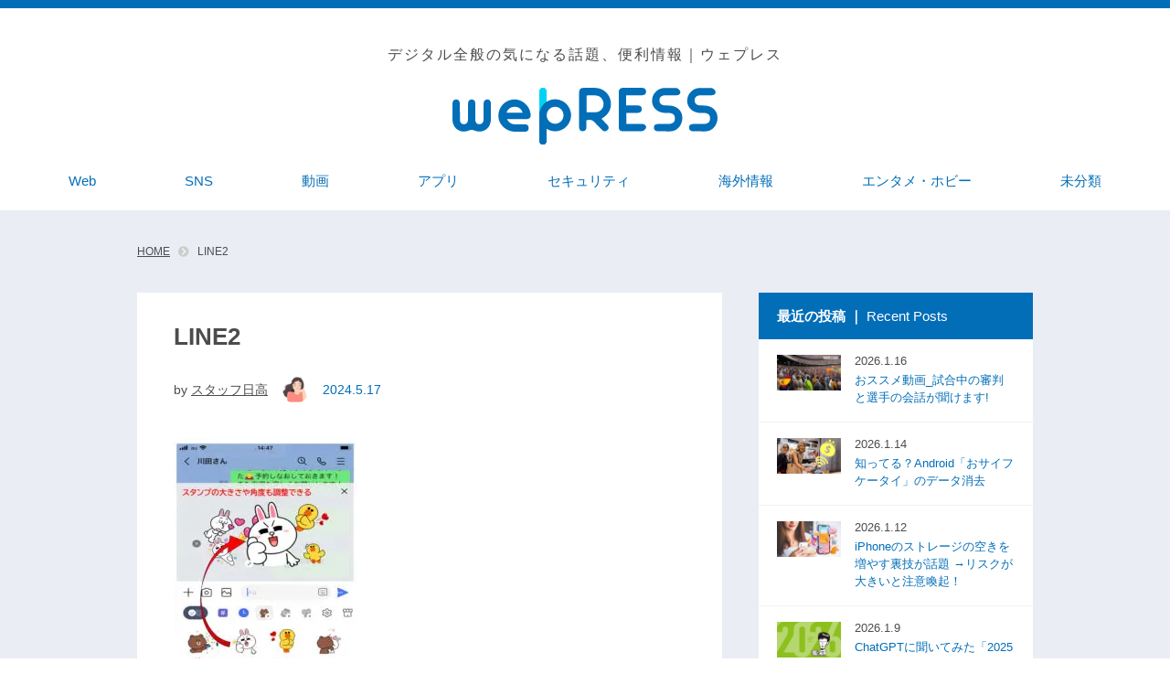

--- FILE ---
content_type: text/html; charset=UTF-8
request_url: https://wepress.web-magazine.jp/2024/05/17/20240517/line2/
body_size: 15683
content:
<!doctype html>
<html dir="ltr" lang="ja" prefix="og: https://ogp.me/ns#">
<head>
<script type="text/javascript">
    (function(c,l,a,r,i,t,y){
        c[a]=c[a]||function(){(c[a].q=c[a].q||[]).push(arguments)};
        t=l.createElement(r);t.async=1;t.src="https://www.clarity.ms/tag/"+i;
        y=l.getElementsByTagName(r)[0];y.parentNode.insertBefore(t,y);
    })(window, document, "clarity", "script", "fuy02q5yri");
</script>
	<meta name="msvalidate.01" content="39175C213693EBC2BDCAD4CCCBC8E734" />

<!-- Global site tag (gtag.js) - Google Analytics -->
<script async src="https://www.googletagmanager.com/gtag/js?id=G-4N8679XQ06"></script>
<script>
  window.dataLayer = window.dataLayer || [];
  function gtag(){dataLayer.push(arguments);}
  gtag('js', new Date());

  gtag('config', 'G-4N8679XQ06');
</script>
<meta name="google-site-verification" content="BXN5KcO9MPsA8iWxthDDgAWb-nH-UYe3g1748g5LtIA" />
<link rel="shortcut icon" href="https://wepress.web-magazine.jp/wp-content/themes/langare-child/apple-touch-icon_A.png" type="image/x-icon">
<link rel="apple-touch-icon" href="https://wepress.web-magazine.jp/wp-content/themes/langare-child/apple-touch-icon_A.png" sizes="180x180">
<link rel="icon" type="image/png" href="https://wepress.web-magazine.jp/wp-content/themes/langare-child/apple-touch-icon_A.png" sizes="192x192">
<link rel="stylesheet" href="https://use.fontawesome.com/releases/v5.15.2/css/all.css" integrity="sha384-vSIIfh2YWi9wW0r9iZe7RJPrKwp6bG+s9QZMoITbCckVJqGCCRhc+ccxNcdpHuYu" crossorigin="anonymous">

<!-- OGP -->
<head prefix="og: http://ogp.me/ns# article: http://ogp.me/ns/article# fb: http://ogp.me/ns/fb#">
<meta property="og:url" content="https://wepress.web-magazine.jp/2024/05/17/20240517/line2/" />
<meta property="og:type" content="artcle" />
<meta property="og:title" content="LINE2" />
<meta property="og:description" content="" />
<meta property="og:site_name" content="wepRESS" />
<meta property="og:image" content="" />

<meta property="fb:app_id" content="App-ID（15文字の半角数字）" />
<meta name="twitter:card" content="summary_large_image" />

	<meta charset="UTF-8">
	<meta http-equiv="X-UA-Compatible" content="IE=edge">
	<meta name="viewport" content="width=device-width, initial-scale=1">
	<link rel="profile" href="https://gmpg.org/xfn/11">
	<link rel="stylesheet" href="https://wepress.web-magazine.jp/wp-content/themes/langare-child/assets/css/style.min.css">
	<link rel="stylesheet" href="https://wepress.web-magazine.jp/wp-content/themes/langare-child/assets/css/add.css?20241125">
	<link rel="shortcut icon" href="https://wepress.web-magazine.jp/wp-content/themes/langare-child/assets/img/common/favicon.ico">

<!-- PWA -->
	<link rel="manifest" href="/manifest.json">
<script>
document.addEventListener('DOMContentLoaded', function() {
　if ('serviceWorker' in navigator) {
　　window.addEventListener('load', function() {
　　　navigator.serviceWorker.register('/service-worker.js').then(function(registration) {
　　　　　console.log('ServiceWorker registration successful with scope: ', registration.scope);
　　　}, function(err) {
　　　　　console.log('ServiceWorker registration failed: ', err);
　　　});
　　});
　}
}, false);
</script>
<!-- pwa-iOS対策 -->
<meta name="apple-mobile-web-app-title" content="wepRESS">
<meta name="apple-mobile-web-app-capable" content="yes">
<meta name="apple-mobile-web-app-status-bar-style" content="#036eb8">
<link rel="apple-touch-icon-precomposed" href="/pwa-512.png" sizes="512x512">


	<!-- Manifest added by SuperPWA - Progressive Web Apps Plugin For WordPress -->
<link rel="manifest" href="/superpwa-manifest.json">
<meta name="theme-color" content="#036eb8">
<meta name="mobile-web-app-capable" content="yes">
<meta name="apple-touch-fullscreen" content="yes">
<meta name="apple-mobile-web-app-title" content="wepRESS(ウェプレス)">
<meta name="application-name" content="wepRESS(ウェプレス)">
<meta name="apple-mobile-web-app-capable" content="yes">
<meta name="apple-mobile-web-app-status-bar-style" content="default">
<link rel="apple-touch-icon"  href="https://wepress.web-magazine.jp/wp-content/uploads/2021/04/pwa-192.png">
<link rel="apple-touch-icon" sizes="192x192" href="https://wepress.web-magazine.jp/wp-content/uploads/2021/04/pwa-192.png">
<!-- / SuperPWA.com -->
<title>LINE2 | wepRESS(ウェプレス)</title>
	<style>img:is([sizes="auto" i], [sizes^="auto," i]) { contain-intrinsic-size: 3000px 1500px }</style>
	
		<!-- All in One SEO 4.7.5.1 - aioseo.com -->
		<meta name="robots" content="max-image-preview:large" />
		<link rel="canonical" href="https://wepress.web-magazine.jp/2024/05/17/20240517/line2/" />
		<meta name="generator" content="All in One SEO (AIOSEO) 4.7.5.1" />
		<meta property="og:locale" content="ja_JP" />
		<meta property="og:site_name" content="wepRESS(ウェプレス) | 中小企業のWeb担当者をサポートするWebマガジン" />
		<meta property="og:type" content="article" />
		<meta property="og:title" content="LINE2 | wepRESS(ウェプレス)" />
		<meta property="og:url" content="https://wepress.web-magazine.jp/2024/05/17/20240517/line2/" />
		<meta property="article:published_time" content="2024-05-17T06:59:44+00:00" />
		<meta property="article:modified_time" content="2024-05-17T06:59:44+00:00" />
		<meta name="twitter:card" content="summary" />
		<meta name="twitter:title" content="LINE2 | wepRESS(ウェプレス)" />
		<meta name="google" content="nositelinkssearchbox" />
		<script type="application/ld+json" class="aioseo-schema">
			{"@context":"https:\/\/schema.org","@graph":[{"@type":"BreadcrumbList","@id":"https:\/\/wepress.web-magazine.jp\/2024\/05\/17\/20240517\/line2\/#breadcrumblist","itemListElement":[{"@type":"ListItem","@id":"https:\/\/wepress.web-magazine.jp\/#listItem","position":1,"name":"\u5bb6","item":"https:\/\/wepress.web-magazine.jp\/","nextItem":"https:\/\/wepress.web-magazine.jp\/2024\/05\/17\/20240517\/line2\/#listItem"},{"@type":"ListItem","@id":"https:\/\/wepress.web-magazine.jp\/2024\/05\/17\/20240517\/line2\/#listItem","position":2,"name":"LINE2","previousItem":"https:\/\/wepress.web-magazine.jp\/#listItem"}]},{"@type":"ItemPage","@id":"https:\/\/wepress.web-magazine.jp\/2024\/05\/17\/20240517\/line2\/#itempage","url":"https:\/\/wepress.web-magazine.jp\/2024\/05\/17\/20240517\/line2\/","name":"LINE2 | wepRESS(\u30a6\u30a7\u30d7\u30ec\u30b9)","inLanguage":"ja","isPartOf":{"@id":"https:\/\/wepress.web-magazine.jp\/#website"},"breadcrumb":{"@id":"https:\/\/wepress.web-magazine.jp\/2024\/05\/17\/20240517\/line2\/#breadcrumblist"},"author":{"@id":"https:\/\/wepress.web-magazine.jp\/author\/hidaka\/#author"},"creator":{"@id":"https:\/\/wepress.web-magazine.jp\/author\/hidaka\/#author"},"datePublished":"2024-05-17T15:59:44+09:00","dateModified":"2024-05-17T15:59:44+09:00"},{"@type":"Organization","@id":"https:\/\/wepress.web-magazine.jp\/#organization","name":"\u682a\u5f0f\u4f1a\u793e\u30e9\u30f3\u30c9\u30ac\u30ec\u30fc\u30b8","description":"\u4e2d\u5c0f\u4f01\u696d\u306eWeb\u62c5\u5f53\u8005\u3092\u30b5\u30dd\u30fc\u30c8\u3059\u308bWeb\u30de\u30ac\u30b8\u30f3","url":"https:\/\/wepress.web-magazine.jp\/","logo":{"@type":"ImageObject","url":"https:\/\/wepress.web-magazine.jp\/wp-content\/uploads\/2020\/11\/logo001.png","@id":"https:\/\/wepress.web-magazine.jp\/2024\/05\/17\/20240517\/line2\/#organizationLogo","width":638,"height":142},"image":{"@id":"https:\/\/wepress.web-magazine.jp\/2024\/05\/17\/20240517\/line2\/#organizationLogo"}},{"@type":"Person","@id":"https:\/\/wepress.web-magazine.jp\/author\/hidaka\/#author","url":"https:\/\/wepress.web-magazine.jp\/author\/hidaka\/","name":"\u30b9\u30bf\u30c3\u30d5\u65e5\u9ad8","image":{"@type":"ImageObject","@id":"https:\/\/wepress.web-magazine.jp\/2024\/05\/17\/20240517\/line2\/#authorImage","url":"https:\/\/wepress.web-magazine.jp\/wp-content\/uploads\/2023\/09\/hidaka-96x96.png","width":96,"height":96,"caption":"\u30b9\u30bf\u30c3\u30d5\u65e5\u9ad8"}},{"@type":"WebSite","@id":"https:\/\/wepress.web-magazine.jp\/#website","url":"https:\/\/wepress.web-magazine.jp\/","name":"wepRESS(\u30a6\u30a7\u30d7\u30ec\u30b9)","description":"\u4e2d\u5c0f\u4f01\u696d\u306eWeb\u62c5\u5f53\u8005\u3092\u30b5\u30dd\u30fc\u30c8\u3059\u308bWeb\u30de\u30ac\u30b8\u30f3","inLanguage":"ja","publisher":{"@id":"https:\/\/wepress.web-magazine.jp\/#organization"}}]}
		</script>
		<!-- All in One SEO -->

<link rel="alternate" type="application/rss+xml" title="wepRESS(ウェプレス) &raquo; フィード" href="https://wepress.web-magazine.jp/feed/" />
<link rel="alternate" type="application/rss+xml" title="wepRESS(ウェプレス) &raquo; コメントフィード" href="https://wepress.web-magazine.jp/comments/feed/" />
<script type="text/javascript">
/* <![CDATA[ */
window._wpemojiSettings = {"baseUrl":"https:\/\/s.w.org\/images\/core\/emoji\/15.0.3\/72x72\/","ext":".png","svgUrl":"https:\/\/s.w.org\/images\/core\/emoji\/15.0.3\/svg\/","svgExt":".svg","source":{"concatemoji":"https:\/\/wepress.web-magazine.jp\/wp-includes\/js\/wp-emoji-release.min.js?ver=6.7.4"}};
/*! This file is auto-generated */
!function(i,n){var o,s,e;function c(e){try{var t={supportTests:e,timestamp:(new Date).valueOf()};sessionStorage.setItem(o,JSON.stringify(t))}catch(e){}}function p(e,t,n){e.clearRect(0,0,e.canvas.width,e.canvas.height),e.fillText(t,0,0);var t=new Uint32Array(e.getImageData(0,0,e.canvas.width,e.canvas.height).data),r=(e.clearRect(0,0,e.canvas.width,e.canvas.height),e.fillText(n,0,0),new Uint32Array(e.getImageData(0,0,e.canvas.width,e.canvas.height).data));return t.every(function(e,t){return e===r[t]})}function u(e,t,n){switch(t){case"flag":return n(e,"\ud83c\udff3\ufe0f\u200d\u26a7\ufe0f","\ud83c\udff3\ufe0f\u200b\u26a7\ufe0f")?!1:!n(e,"\ud83c\uddfa\ud83c\uddf3","\ud83c\uddfa\u200b\ud83c\uddf3")&&!n(e,"\ud83c\udff4\udb40\udc67\udb40\udc62\udb40\udc65\udb40\udc6e\udb40\udc67\udb40\udc7f","\ud83c\udff4\u200b\udb40\udc67\u200b\udb40\udc62\u200b\udb40\udc65\u200b\udb40\udc6e\u200b\udb40\udc67\u200b\udb40\udc7f");case"emoji":return!n(e,"\ud83d\udc26\u200d\u2b1b","\ud83d\udc26\u200b\u2b1b")}return!1}function f(e,t,n){var r="undefined"!=typeof WorkerGlobalScope&&self instanceof WorkerGlobalScope?new OffscreenCanvas(300,150):i.createElement("canvas"),a=r.getContext("2d",{willReadFrequently:!0}),o=(a.textBaseline="top",a.font="600 32px Arial",{});return e.forEach(function(e){o[e]=t(a,e,n)}),o}function t(e){var t=i.createElement("script");t.src=e,t.defer=!0,i.head.appendChild(t)}"undefined"!=typeof Promise&&(o="wpEmojiSettingsSupports",s=["flag","emoji"],n.supports={everything:!0,everythingExceptFlag:!0},e=new Promise(function(e){i.addEventListener("DOMContentLoaded",e,{once:!0})}),new Promise(function(t){var n=function(){try{var e=JSON.parse(sessionStorage.getItem(o));if("object"==typeof e&&"number"==typeof e.timestamp&&(new Date).valueOf()<e.timestamp+604800&&"object"==typeof e.supportTests)return e.supportTests}catch(e){}return null}();if(!n){if("undefined"!=typeof Worker&&"undefined"!=typeof OffscreenCanvas&&"undefined"!=typeof URL&&URL.createObjectURL&&"undefined"!=typeof Blob)try{var e="postMessage("+f.toString()+"("+[JSON.stringify(s),u.toString(),p.toString()].join(",")+"));",r=new Blob([e],{type:"text/javascript"}),a=new Worker(URL.createObjectURL(r),{name:"wpTestEmojiSupports"});return void(a.onmessage=function(e){c(n=e.data),a.terminate(),t(n)})}catch(e){}c(n=f(s,u,p))}t(n)}).then(function(e){for(var t in e)n.supports[t]=e[t],n.supports.everything=n.supports.everything&&n.supports[t],"flag"!==t&&(n.supports.everythingExceptFlag=n.supports.everythingExceptFlag&&n.supports[t]);n.supports.everythingExceptFlag=n.supports.everythingExceptFlag&&!n.supports.flag,n.DOMReady=!1,n.readyCallback=function(){n.DOMReady=!0}}).then(function(){return e}).then(function(){var e;n.supports.everything||(n.readyCallback(),(e=n.source||{}).concatemoji?t(e.concatemoji):e.wpemoji&&e.twemoji&&(t(e.twemoji),t(e.wpemoji)))}))}((window,document),window._wpemojiSettings);
/* ]]> */
</script>
<style id='wp-emoji-styles-inline-css' type='text/css'>

	img.wp-smiley, img.emoji {
		display: inline !important;
		border: none !important;
		box-shadow: none !important;
		height: 1em !important;
		width: 1em !important;
		margin: 0 0.07em !important;
		vertical-align: -0.1em !important;
		background: none !important;
		padding: 0 !important;
	}
</style>
<link rel='stylesheet' id='wp-block-library-css' href='https://wepress.web-magazine.jp/wp-includes/css/dist/block-library/style.min.css?ver=6.7.4' type='text/css' media='all' />
<style id='classic-theme-styles-inline-css' type='text/css'>
/*! This file is auto-generated */
.wp-block-button__link{color:#fff;background-color:#32373c;border-radius:9999px;box-shadow:none;text-decoration:none;padding:calc(.667em + 2px) calc(1.333em + 2px);font-size:1.125em}.wp-block-file__button{background:#32373c;color:#fff;text-decoration:none}
</style>
<style id='global-styles-inline-css' type='text/css'>
:root{--wp--preset--aspect-ratio--square: 1;--wp--preset--aspect-ratio--4-3: 4/3;--wp--preset--aspect-ratio--3-4: 3/4;--wp--preset--aspect-ratio--3-2: 3/2;--wp--preset--aspect-ratio--2-3: 2/3;--wp--preset--aspect-ratio--16-9: 16/9;--wp--preset--aspect-ratio--9-16: 9/16;--wp--preset--color--black: #000000;--wp--preset--color--cyan-bluish-gray: #abb8c3;--wp--preset--color--white: #ffffff;--wp--preset--color--pale-pink: #f78da7;--wp--preset--color--vivid-red: #cf2e2e;--wp--preset--color--luminous-vivid-orange: #ff6900;--wp--preset--color--luminous-vivid-amber: #fcb900;--wp--preset--color--light-green-cyan: #7bdcb5;--wp--preset--color--vivid-green-cyan: #00d084;--wp--preset--color--pale-cyan-blue: #8ed1fc;--wp--preset--color--vivid-cyan-blue: #0693e3;--wp--preset--color--vivid-purple: #9b51e0;--wp--preset--gradient--vivid-cyan-blue-to-vivid-purple: linear-gradient(135deg,rgba(6,147,227,1) 0%,rgb(155,81,224) 100%);--wp--preset--gradient--light-green-cyan-to-vivid-green-cyan: linear-gradient(135deg,rgb(122,220,180) 0%,rgb(0,208,130) 100%);--wp--preset--gradient--luminous-vivid-amber-to-luminous-vivid-orange: linear-gradient(135deg,rgba(252,185,0,1) 0%,rgba(255,105,0,1) 100%);--wp--preset--gradient--luminous-vivid-orange-to-vivid-red: linear-gradient(135deg,rgba(255,105,0,1) 0%,rgb(207,46,46) 100%);--wp--preset--gradient--very-light-gray-to-cyan-bluish-gray: linear-gradient(135deg,rgb(238,238,238) 0%,rgb(169,184,195) 100%);--wp--preset--gradient--cool-to-warm-spectrum: linear-gradient(135deg,rgb(74,234,220) 0%,rgb(151,120,209) 20%,rgb(207,42,186) 40%,rgb(238,44,130) 60%,rgb(251,105,98) 80%,rgb(254,248,76) 100%);--wp--preset--gradient--blush-light-purple: linear-gradient(135deg,rgb(255,206,236) 0%,rgb(152,150,240) 100%);--wp--preset--gradient--blush-bordeaux: linear-gradient(135deg,rgb(254,205,165) 0%,rgb(254,45,45) 50%,rgb(107,0,62) 100%);--wp--preset--gradient--luminous-dusk: linear-gradient(135deg,rgb(255,203,112) 0%,rgb(199,81,192) 50%,rgb(65,88,208) 100%);--wp--preset--gradient--pale-ocean: linear-gradient(135deg,rgb(255,245,203) 0%,rgb(182,227,212) 50%,rgb(51,167,181) 100%);--wp--preset--gradient--electric-grass: linear-gradient(135deg,rgb(202,248,128) 0%,rgb(113,206,126) 100%);--wp--preset--gradient--midnight: linear-gradient(135deg,rgb(2,3,129) 0%,rgb(40,116,252) 100%);--wp--preset--font-size--small: 13px;--wp--preset--font-size--medium: 20px;--wp--preset--font-size--large: 36px;--wp--preset--font-size--x-large: 42px;--wp--preset--spacing--20: 0.44rem;--wp--preset--spacing--30: 0.67rem;--wp--preset--spacing--40: 1rem;--wp--preset--spacing--50: 1.5rem;--wp--preset--spacing--60: 2.25rem;--wp--preset--spacing--70: 3.38rem;--wp--preset--spacing--80: 5.06rem;--wp--preset--shadow--natural: 6px 6px 9px rgba(0, 0, 0, 0.2);--wp--preset--shadow--deep: 12px 12px 50px rgba(0, 0, 0, 0.4);--wp--preset--shadow--sharp: 6px 6px 0px rgba(0, 0, 0, 0.2);--wp--preset--shadow--outlined: 6px 6px 0px -3px rgba(255, 255, 255, 1), 6px 6px rgba(0, 0, 0, 1);--wp--preset--shadow--crisp: 6px 6px 0px rgba(0, 0, 0, 1);}:where(.is-layout-flex){gap: 0.5em;}:where(.is-layout-grid){gap: 0.5em;}body .is-layout-flex{display: flex;}.is-layout-flex{flex-wrap: wrap;align-items: center;}.is-layout-flex > :is(*, div){margin: 0;}body .is-layout-grid{display: grid;}.is-layout-grid > :is(*, div){margin: 0;}:where(.wp-block-columns.is-layout-flex){gap: 2em;}:where(.wp-block-columns.is-layout-grid){gap: 2em;}:where(.wp-block-post-template.is-layout-flex){gap: 1.25em;}:where(.wp-block-post-template.is-layout-grid){gap: 1.25em;}.has-black-color{color: var(--wp--preset--color--black) !important;}.has-cyan-bluish-gray-color{color: var(--wp--preset--color--cyan-bluish-gray) !important;}.has-white-color{color: var(--wp--preset--color--white) !important;}.has-pale-pink-color{color: var(--wp--preset--color--pale-pink) !important;}.has-vivid-red-color{color: var(--wp--preset--color--vivid-red) !important;}.has-luminous-vivid-orange-color{color: var(--wp--preset--color--luminous-vivid-orange) !important;}.has-luminous-vivid-amber-color{color: var(--wp--preset--color--luminous-vivid-amber) !important;}.has-light-green-cyan-color{color: var(--wp--preset--color--light-green-cyan) !important;}.has-vivid-green-cyan-color{color: var(--wp--preset--color--vivid-green-cyan) !important;}.has-pale-cyan-blue-color{color: var(--wp--preset--color--pale-cyan-blue) !important;}.has-vivid-cyan-blue-color{color: var(--wp--preset--color--vivid-cyan-blue) !important;}.has-vivid-purple-color{color: var(--wp--preset--color--vivid-purple) !important;}.has-black-background-color{background-color: var(--wp--preset--color--black) !important;}.has-cyan-bluish-gray-background-color{background-color: var(--wp--preset--color--cyan-bluish-gray) !important;}.has-white-background-color{background-color: var(--wp--preset--color--white) !important;}.has-pale-pink-background-color{background-color: var(--wp--preset--color--pale-pink) !important;}.has-vivid-red-background-color{background-color: var(--wp--preset--color--vivid-red) !important;}.has-luminous-vivid-orange-background-color{background-color: var(--wp--preset--color--luminous-vivid-orange) !important;}.has-luminous-vivid-amber-background-color{background-color: var(--wp--preset--color--luminous-vivid-amber) !important;}.has-light-green-cyan-background-color{background-color: var(--wp--preset--color--light-green-cyan) !important;}.has-vivid-green-cyan-background-color{background-color: var(--wp--preset--color--vivid-green-cyan) !important;}.has-pale-cyan-blue-background-color{background-color: var(--wp--preset--color--pale-cyan-blue) !important;}.has-vivid-cyan-blue-background-color{background-color: var(--wp--preset--color--vivid-cyan-blue) !important;}.has-vivid-purple-background-color{background-color: var(--wp--preset--color--vivid-purple) !important;}.has-black-border-color{border-color: var(--wp--preset--color--black) !important;}.has-cyan-bluish-gray-border-color{border-color: var(--wp--preset--color--cyan-bluish-gray) !important;}.has-white-border-color{border-color: var(--wp--preset--color--white) !important;}.has-pale-pink-border-color{border-color: var(--wp--preset--color--pale-pink) !important;}.has-vivid-red-border-color{border-color: var(--wp--preset--color--vivid-red) !important;}.has-luminous-vivid-orange-border-color{border-color: var(--wp--preset--color--luminous-vivid-orange) !important;}.has-luminous-vivid-amber-border-color{border-color: var(--wp--preset--color--luminous-vivid-amber) !important;}.has-light-green-cyan-border-color{border-color: var(--wp--preset--color--light-green-cyan) !important;}.has-vivid-green-cyan-border-color{border-color: var(--wp--preset--color--vivid-green-cyan) !important;}.has-pale-cyan-blue-border-color{border-color: var(--wp--preset--color--pale-cyan-blue) !important;}.has-vivid-cyan-blue-border-color{border-color: var(--wp--preset--color--vivid-cyan-blue) !important;}.has-vivid-purple-border-color{border-color: var(--wp--preset--color--vivid-purple) !important;}.has-vivid-cyan-blue-to-vivid-purple-gradient-background{background: var(--wp--preset--gradient--vivid-cyan-blue-to-vivid-purple) !important;}.has-light-green-cyan-to-vivid-green-cyan-gradient-background{background: var(--wp--preset--gradient--light-green-cyan-to-vivid-green-cyan) !important;}.has-luminous-vivid-amber-to-luminous-vivid-orange-gradient-background{background: var(--wp--preset--gradient--luminous-vivid-amber-to-luminous-vivid-orange) !important;}.has-luminous-vivid-orange-to-vivid-red-gradient-background{background: var(--wp--preset--gradient--luminous-vivid-orange-to-vivid-red) !important;}.has-very-light-gray-to-cyan-bluish-gray-gradient-background{background: var(--wp--preset--gradient--very-light-gray-to-cyan-bluish-gray) !important;}.has-cool-to-warm-spectrum-gradient-background{background: var(--wp--preset--gradient--cool-to-warm-spectrum) !important;}.has-blush-light-purple-gradient-background{background: var(--wp--preset--gradient--blush-light-purple) !important;}.has-blush-bordeaux-gradient-background{background: var(--wp--preset--gradient--blush-bordeaux) !important;}.has-luminous-dusk-gradient-background{background: var(--wp--preset--gradient--luminous-dusk) !important;}.has-pale-ocean-gradient-background{background: var(--wp--preset--gradient--pale-ocean) !important;}.has-electric-grass-gradient-background{background: var(--wp--preset--gradient--electric-grass) !important;}.has-midnight-gradient-background{background: var(--wp--preset--gradient--midnight) !important;}.has-small-font-size{font-size: var(--wp--preset--font-size--small) !important;}.has-medium-font-size{font-size: var(--wp--preset--font-size--medium) !important;}.has-large-font-size{font-size: var(--wp--preset--font-size--large) !important;}.has-x-large-font-size{font-size: var(--wp--preset--font-size--x-large) !important;}
:where(.wp-block-post-template.is-layout-flex){gap: 1.25em;}:where(.wp-block-post-template.is-layout-grid){gap: 1.25em;}
:where(.wp-block-columns.is-layout-flex){gap: 2em;}:where(.wp-block-columns.is-layout-grid){gap: 2em;}
:root :where(.wp-block-pullquote){font-size: 1.5em;line-height: 1.6;}
</style>
<link rel='stylesheet' id='langare-style-css' href='https://wepress.web-magazine.jp/wp-content/themes/langare-child/style.css?ver=6.7.4' type='text/css' media='all' />
<link rel="https://api.w.org/" href="https://wepress.web-magazine.jp/wp-json/" /><link rel="alternate" title="JSON" type="application/json" href="https://wepress.web-magazine.jp/wp-json/wp/v2/media/15943" /><link rel="EditURI" type="application/rsd+xml" title="RSD" href="https://wepress.web-magazine.jp/xmlrpc.php?rsd" />
<meta name="generator" content="WordPress 6.7.4" />
<link rel='shortlink' href='https://wepress.web-magazine.jp/?p=15943' />
<link rel="alternate" title="oEmbed (JSON)" type="application/json+oembed" href="https://wepress.web-magazine.jp/wp-json/oembed/1.0/embed?url=https%3A%2F%2Fwepress.web-magazine.jp%2F2024%2F05%2F17%2F20240517%2Fline2%2F" />
<link rel="alternate" title="oEmbed (XML)" type="text/xml+oembed" href="https://wepress.web-magazine.jp/wp-json/oembed/1.0/embed?url=https%3A%2F%2Fwepress.web-magazine.jp%2F2024%2F05%2F17%2F20240517%2Fline2%2F&#038;format=xml" />
      <meta name="onesignal" content="wordpress-plugin"/>
            <script>

      window.OneSignal = window.OneSignal || [];

      OneSignal.push( function() {
        OneSignal.SERVICE_WORKER_UPDATER_PATH = 'OneSignalSDKUpdaterWorker.js';
                      OneSignal.SERVICE_WORKER_PATH = 'OneSignalSDKWorker.js';
                      OneSignal.SERVICE_WORKER_PARAM = { scope: '/wp-content/plugins/onesignal-free-web-push-notifications/sdk_files/push/onesignal/' };
        OneSignal.setDefaultNotificationUrl("https://wepress.web-magazine.jp");
        var oneSignal_options = {};
        window._oneSignalInitOptions = oneSignal_options;

        oneSignal_options['wordpress'] = true;
oneSignal_options['appId'] = 'f7825c40-8133-4123-b57e-b78aad5437d3';
oneSignal_options['allowLocalhostAsSecureOrigin'] = true;
oneSignal_options['welcomeNotification'] = { };
oneSignal_options['welcomeNotification']['title'] = "wepRESS";
oneSignal_options['welcomeNotification']['message'] = "通知許可ありがとうございます！";
oneSignal_options['welcomeNotification']['url'] = "https://wepress.web-magazine.jp/";
oneSignal_options['path'] = "https://wepress.web-magazine.jp/wp-content/plugins/onesignal-free-web-push-notifications/sdk_files/";
oneSignal_options['persistNotification'] = true;
oneSignal_options['promptOptions'] = { };
oneSignal_options['promptOptions']['actionMessage'] = "プッシュ通知をオンにして、wepRESSの最新記事を確認しましょう";
oneSignal_options['promptOptions']['acceptButtonText'] = "許可する";
oneSignal_options['promptOptions']['cancelButtonText'] = "許可しない";
oneSignal_options['notifyButton'] = { };
oneSignal_options['notifyButton']['enable'] = true;
oneSignal_options['notifyButton']['position'] = 'bottom-right';
oneSignal_options['notifyButton']['theme'] = 'default';
oneSignal_options['notifyButton']['size'] = 'medium';
oneSignal_options['notifyButton']['showCredit'] = false;
oneSignal_options['notifyButton']['text'] = {};
oneSignal_options['notifyButton']['text']['tip.state.unsubscribed'] = '通知はオフになっています。';
oneSignal_options['notifyButton']['text']['tip.state.subscribed'] = '通知はオンになっています。';
oneSignal_options['notifyButton']['text']['tip.state.blocked'] = '通知がオフになっています。';
oneSignal_options['notifyButton']['text']['message.action.subscribed'] = 'ありがとうございます。引き続きお楽しみください。';
oneSignal_options['notifyButton']['text']['message.action.resubscribed'] = '通知をオンにしました。';
oneSignal_options['notifyButton']['text']['message.action.unsubscribed'] = '通知をオフにしました。';
oneSignal_options['notifyButton']['text']['dialog.main.title'] = '新しい記事を作成しました。';
oneSignal_options['notifyButton']['text']['dialog.main.button.subscribe'] = '通知する';
oneSignal_options['notifyButton']['text']['dialog.main.button.unsubscribe'] = '通知しない';
oneSignal_options['notifyButton']['text']['dialog.blocked.title'] = 'ブロック解除';
oneSignal_options['notifyButton']['text']['dialog.blocked.message'] = '通知許可の案内';
oneSignal_options['notifyButton']['offset'] = {};
                OneSignal.init(window._oneSignalInitOptions);
                      });

      function documentInitOneSignal() {
        var oneSignal_elements = document.getElementsByClassName("OneSignal-prompt");

        var oneSignalLinkClickHandler = function(event) { OneSignal.push(['registerForPushNotifications']); event.preventDefault(); };        for(var i = 0; i < oneSignal_elements.length; i++)
          oneSignal_elements[i].addEventListener('click', oneSignalLinkClickHandler, false);
      }

      if (document.readyState === 'complete') {
           documentInitOneSignal();
      }
      else {
           window.addEventListener("load", function(event){
               documentInitOneSignal();
          });
      }
    </script>
		<style type="text/css" id="wp-custom-css">
			.youtube {
position: relative;
padding-bottom: 56.25%;
height: 0;
overflow: hidden;
}
.youtube iframe {
position: absolute;
top: 0;
left: 0;
width: 100%;
height: 100%;
}
.wp-block-image{
	margin-bottom: 15px;
}

.nav-btn {
	align-content: center;
}

iframe {
	margin: 0 auto;
  display: flex;
}

@media (max-width: 768px) {
	.nav-btn {
		top: -40px;
	}
}

@media (max-width: 640px) {
		.nav-btn.active span:nth-of-type(1) {
	top: 5px;
}
}

@media (min-width: 769px) {
	.content-inner {
		padding-bottom:60px;
	}
}


/*-----------------------------------
	スマホの改行
-----------------------------------*/

@media (max-width: 640px) {
	.article-content p {
			word-break: break-word!important;
	}
}		</style>
			
	<!-- All in One SEO Pack 2.8 by Michael Torbert of Semper Fi Web Design[1099,1176] -->
			<script type="text/javascript" >
				window.ga=window.ga||function(){(ga.q=ga.q||[]).push(arguments)};ga.l=+new Date;
				ga('create', 'UA-96263635-1', { 'cookieDomain': 'landgarage.co.jp' } );
				// Plugins
				
				ga('send', 'pageview');
			</script>
			<script async src="https://www.google-analytics.com/analytics.js"></script>
			<!-- /all in one seo pack -->

</head>

<body class="attachment attachment-template-default single single-attachment postid-15943 attachmentid-15943 attachment-jpeg">
<!-- Google Tag Manager (noscript) -->
<noscript><iframe src="https://www.googletagmanager.com/ns.html?id=GTM-NMZW3FG"
height="0" width="0" style="display:none;visibility:hidden"></iframe></noscript>
<!-- End Google Tag Manager (noscript) -->


	<div id="page-top"></div>

<!-------------------------------------------------------------------------------
<div class="header-renewal-wrap">
		<div class="header-renewal">
			<p>ランガレウェブは<br class="pc">サイト名称をwepRESS（ウェプレス）に<br class="pc">リニューアルしました。</p>
		</div>
		<div class="header-renewal-block"></div>
	</div>
--------------------------------------------------------------------------------->

	<header class="header">
		<div class="header-inner">
			<div class="header-logo">
				　　　　　<p>デジタル全般の気になる話題、便利情報｜ウェプレス</p>
<!-- 				<p>中小企業のWeb担当者をサポートするWebマガジン｜ウェプレス</p>				 -->
				<a href="https://wepress.web-magazine.jp">
					<img src="https://wepress.web-magazine.jp/wp-content/themes/langare-child/assets/img/common/header/logo.svg" alt="ランガレウェブ">
				</a>
			</div>
			<div class="header-nav-wrap header-nav-wrap-common">
				<button class="nav-btn sp accordion">
					<span></span>
					<span></span>
					<span></span>
				</button>
				<nav class="header-nav">
					<ul class="header-nav-list">
						<li itemscope itemtype="https://schema.org/SiteNavigationElement"><a href="https://wepress.web-magazine.jp/category/web/" itemprop="url"><span itemprop="name">Web</span></a></li>
						<li itemscope itemtype="https://schema.org/SiteNavigationElement"><a href="https://wepress.web-magazine.jp/category/sns/" itemprop="url"><span itemprop="name">SNS</span></a></li>
						<li itemscope itemtype="https://schema.org/SiteNavigationElement"><a href="https://wepress.web-magazine.jp/category/movie/" itemprop="url"><span itemprop="name">動画</span></a></li>
						<li itemscope itemtype="https://schema.org/SiteNavigationElement"><a href="https://wepress.web-magazine.jp/category/apps/" itemprop="url"><span itemprop="name">アプリ</span></a></li>
						<li itemscope itemtype="https://schema.org/SiteNavigationElement"><a href="https://wepress.web-magazine.jp/category/security/" itemprop="url"><span itemprop="name">セキュリティ</span></a></li>
						<li itemscope itemtype="https://schema.org/SiteNavigationElement"><a href="https://wepress.web-magazine.jp/category/overseas/" itemprop="url"><span itemprop="name">海外情報</span></a></li>
						<li itemscope itemtype="https://schema.org/SiteNavigationElement"><a href="https://wepress.web-magazine.jp/category/hobby/" itemprop="url"><span itemprop="name">エンタメ・ホビー</span></a></li>
						<li itemscope itemtype="https://schema.org/SiteNavigationElement"><a href="https://wepress.web-magazine.jp/category/untitled/" itemprop="url"><span itemprop="name">未分類</span></a></li>
					</ul>
				</nav>
			</div>
		</div>
	</header>

	<div id="content" class="content">

		
					<div class="breadcrumbs">
				<div class="breadcrumbs-inner" typeof="BreadcrumbList" vocab="http://schema.org/">
					<!-- <span property="itemListElement" typeof="ListItem">
						<a property="item" typeof="WebPage" href="/" class="taxonomy category"><span property="name">ランガレウェブブログTOP</span>
						</a>
					</span>
					<span class="breadcrumb-arrow"></span> -->
					<!-- Breadcrumb NavXT 7.3.1 -->
<span property="itemListElement" typeof="ListItem"><a property="item" typeof="WebPage" title="Go to wepRESS(ウェプレス)." href="https://wepress.web-magazine.jp" class="home" ><span property="name">HOME</span></a><meta property="position" content="1"></span><span class="breadcrumb-arrow"></span><span property="itemListElement" typeof="ListItem"><span property="name" class="post post-attachment current-item">LINE2</span><meta property="url" content="https://wepress.web-magazine.jp/2024/05/17/20240517/line2/"><meta property="position" content="2"></span>				</div>
			</div>
		
<div class="content-inner">

	<main class="main main-single" id="main">

	<section class="article">

	<div class="article-thumb">
			</div>

	<div class="article-wrap">

		<h1 class="article-title">LINE2</h1>

		<div class="article-info">
			<ul class="article-list">
				<li class="article-item-author">by <a href="https://wepress.web-magazine.jp/?author=39">スタッフ日高</a></li>
				<li class="article-item-avatar"><img alt='アバター画像' src='https://wepress.web-magazine.jp/wp-content/uploads/2023/09/hidaka-30x30.png' srcset='https://wepress.web-magazine.jp/wp-content/uploads/2023/09/hidaka-60x60.png 2x' class='avatar avatar-30 photo' height='30' width='30' decoding='async'/></li>
				<li class="article-item-time">2024.5.17</li>
				<li class="article-item-cat"><a href=""></a></li>
			</ul>
		</div>

		<div class="article-content">
			<p class="attachment"><a href='https://wepress.web-magazine.jp/wp-content/uploads/2024/05/LINE2.jpg'><img fetchpriority="high" decoding="async" width="200" height="300" src="https://wepress.web-magazine.jp/wp-content/uploads/2024/05/LINE2-200x300.jpg" class="attachment-medium size-medium" alt="" srcset="https://wepress.web-magazine.jp/wp-content/uploads/2024/05/LINE2-200x300.jpg 200w, https://wepress.web-magazine.jp/wp-content/uploads/2024/05/LINE2-683x1024.jpg 683w, https://wepress.web-magazine.jp/wp-content/uploads/2024/05/LINE2.jpg 756w" sizes="(max-width: 200px) 100vw, 200px" /></a></p>
		</div>

	<ul class="article-item-tag">
			</ul>

  <style>
    .article-item-tag{
			margin: 0 0 30px;
		}
		.article-item-tag li{
			display: inline-block;
			margin: 0 15px 15px 0;
		}
		.article-item-tag li a{
			width: 100%;
			display: block;
			margin: 0 15px 0 0;
			padding: 8px 5px 8px 15px;
			color: #fff;
			background: #036eb8;
			border-radius: 30px;
			text-decoration: none;
		}
		.article-item-tag li a:before{
			content:"# ";
    }
	</style>

  <!-- snsシェア -->
	<h4 class="article-author-title"><i class="fas fa-share-alt fa-xs"></i> 宜しければシェアして下さい</h4>
	 
<div class="share">
<ul>
 
<!-- tweet -->

<!--
<li class="tweet">    
<a href="http://twitter.com/share?text=LINE2&url=https://wepress.web-magazine.jp/2024/05/17/20240517/line2/&via=wepRESS" rel="nofollow" data-show-count="false" onclick="javascript:window.open(this.href, '','menubar=no,toolbar=no,resizable=yes,scrollbars=yes,height=300,width=600');return false;" >
<i class="fab fa-twitter-square" style="font-weight: bold;padding: 0 .5em;"></i></span></a>
</li>
-->

<!-- tweet -->
<li class="sns_x">
<a href="http://twitter.com/share?text=LINE2&url=https://wepress.web-magazine.jp/2024/05/17/20240517/line2/&via=wepRESS" rel="nofollow" data-show-count="false" onclick="javascript:window.open(this.href, '','menubar=no,toolbar=no,resizable=yes,scrollbars=yes,height=300,width=600');return false;" >
<i class="sns_x_icon" style="color:#000; font-size:26px; padding: 0 .5em;">𝕏</i></span></a>
</li>

<!-- facebook -->
<li class="facebook">
<a href="//www.facebook.com/sharer.php?src=bm&u=https%3A%2F%2Fwepress.web-magazine.jp%2F2024%2F05%2F17%2F20240517%2Fline2%2F&t=LINE2｜wepRESS(ウェプレス)" onclick="javascript:window.open(this.href, '', 'menubar=no,toolbar=no,resizable=yes,scrollbars=yes,height=300,width=600');return false;">
<span><i class="fab fa-facebook-f" style="font-weight: bold;padding: 0 .5em;"></i></span>
</a>
</li>
 
<!-- LINE -->
<li class="line">
<a href="http://line.me/R/msg/text/?LINE2｜wepRESS(ウェプレス)%0Ahttps%3A%2F%2Fwepress.web-magazine.jp%2F2024%2F05%2F17%2F20240517%2Fline2%2F" target="_blenk"><span><i class="fab fa-line" style="font-weight: bold;padding: 0 .5em;"></i></span></a>
</li>

<!-- クリップボード -->
<div class="clipboard">
<span id="js-copytext">https://wepress.web-magazine.jp/2024/05/17/20240517/line2/</span>
<button type="button" id="js-copybtn">記事のURLをコピー</button>
<p id="js-copyalert" class="copy_alert">コピー出来ました！！</p>
</div>


</ul>
</div>	<div class="border-bottom mt-5 mb-4"></div>

		<div class="article-author">
			<h3 class="article-author-title">この記事のライター</h3>
			<dl class="article-author-detail">
				<dt>
					<a href="https://wepress.web-magazine.jp/?author=39"><img alt='アバター画像' src='https://wepress.web-magazine.jp/wp-content/uploads/2023/09/hidaka-104x104.png' srcset='https://wepress.web-magazine.jp/wp-content/uploads/2023/09/hidaka-208x208.png 2x' class='avatar avatar-104 photo' height='104' width='104' decoding='async'/></a>
				</dt>
				<dd>
					<h4 class="article-author-name">スタッフ日高</h4>
					<p>Web制作の進行ディレクターやってます！</p>
					<p style="margin-top: 15px;">
						<a style="background: #f1f3f4; padding: 8px 25px; border-radius: 30px; text-decoration: none; font-weight: bold;" href="https://wepress.web-magazine.jp/?author=39">このライターの他の記事を読む</a>
					</p>
				</dd>
			</dl>
		</div>

<div class="relation-inner">
    <h2 class="relation-caption"><em>関連記事</em><span> ｜ Related Posts</span></h2>

				<ul class="relation-list">
						<li>
				<a href="https://wepress.web-magazine.jp/2020/05/27/7680/">
					<div class="relation-thumb" style="background-image:url(https://wepress.web-magazine.jp/wp-content/uploads/2020/01/orikawa_01-300x165.png);"></div>
					<div class="relation-info">
						<span>2020.5.27</span>
						<span class="relation-info-cat"></span>
						<h4 class="relation-title">パワーポイントでも動画が作れる！</h4>
					</div>
				</a>
			</li>
						<li>
				<a href="https://wepress.web-magazine.jp/2019/07/17/5334/">
					<div class="relation-thumb" style="background-image:url(https://wepress.web-magazine.jp/wp-content/uploads/2019/07/ce6b20f88ae8d772bb115833d7a4f78d_s-300x200.jpg);"></div>
					<div class="relation-info">
						<span>2019.7.17</span>
						<span class="relation-info-cat"></span>
						<h4 class="relation-title">ホリエモンの「価格自由」が自由過ぎる</h4>
					</div>
				</a>
			</li>
						<li>
				<a href="https://wepress.web-magazine.jp/2019/07/08/5283/">
					<div class="relation-thumb" style="background-image:url(https://wepress.web-magazine.jp/wp-content/uploads/2019/07/89cda58f938c4274736283d992c17329_s-300x200.jpg);"></div>
					<div class="relation-info">
						<span>2019.7.8</span>
						<span class="relation-info-cat"></span>
						<h4 class="relation-title">LINEスタンプのサブスクサービスが登場で話題に！ 斬新なサブスクサービスが続々登場中</h4>
					</div>
				</a>
			</li>
						<li>
				<a href="https://wepress.web-magazine.jp/2019/03/29/4738/">
					<div class="relation-thumb" style="background-image:url(https://wepress.web-magazine.jp/wp-content/uploads/2019/03/4cd071e5e5ebdd7fa90206404ba28ff5_s-300x225.jpg);"></div>
					<div class="relation-info">
						<span>2019.3.29</span>
						<span class="relation-info-cat"></span>
						<h4 class="relation-title">Kindle を買ったら読書がはかどりまくった私のはなし</h4>
					</div>
				</a>
			</li>
						<li>
				<a href="https://wepress.web-magazine.jp/2023/11/27/20231127/">
					<div class="relation-thumb" style="background-image:url(https://wepress.web-magazine.jp/wp-content/uploads/2023/11/beefe15514474a0076b4bc18ba113bf9-300x169.jpg);"></div>
					<div class="relation-info">
						<span>2023.11.27</span>
						<span class="relation-info-cat"></span>
						<h4 class="relation-title">領収書発行も便利<br>LINEのスターバックスモバイルオーダー</h4>
					</div>
				</a>
			</li>
					</ul>
	</div>


		<p style="margin-top:40px;">【PR】<p><hr/>
		<p><a href="https://2x2.landgarage.co.jp" target="_blank" style="text-decoration: none; :hover {color: #036eb8};">さいたまのホームページ制作運用定額プラン2x2(ツーバイツー)のご案内</a><hr><a href="https://newurawafilm.com/longvideo/" target=_"blank" style="text-decoration: none; :hover {color: #036eb8};">長尺動画制作パッケージのご案内│新浦和映像</a><hr>
		</p>

	</div>

</section>


	</main><!-- #main -->

	<aside class="single-sidebar sidebar">

	<div class="siderbar-block">
		<h4 class="sidebar-title">最近の投稿 ｜ <span>Recent Posts</span></h4>
				<ul class="sidebar-article-list">
					<li>
				<a href="https://wepress.web-magazine.jp/2026/01/16/20260113/">
					<div class="sidebar-thumb" style="background-image:url(https://wepress.web-magazine.jp/wp-content/uploads/2026/01/19afe4bc7f0906b89aba266d8f7c6969-300x165.jpg);"></div>
					<div class="sidebar-info">
						<span>2026.1.16</span>
						<p>おススメ動画_試合中の審判と選手の会話が聞けます!</p>
					</div>
				</a>
			</li>
					<li>
				<a href="https://wepress.web-magazine.jp/2026/01/14/20260114/">
					<div class="sidebar-thumb" style="background-image:url(https://wepress.web-magazine.jp/wp-content/uploads/2026/01/20250821-1-300x165.jpg);"></div>
					<div class="sidebar-info">
						<span>2026.1.14</span>
						<p>知ってる？Android「おサイフケータイ」のデータ消去</p>
					</div>
				</a>
			</li>
					<li>
				<a href="https://wepress.web-magazine.jp/2026/01/12/20260112/">
					<div class="sidebar-thumb" style="background-image:url(https://wepress.web-magazine.jp/wp-content/uploads/2026/01/20250821-3-300x165.jpg);"></div>
					<div class="sidebar-info">
						<span>2026.1.12</span>
						<p>iPhoneのストレージの空きを増やす裏技が話題 →リスクが大きいと注意喚起！</p>
					</div>
				</a>
			</li>
					<li>
				<a href="https://wepress.web-magazine.jp/2026/01/09/20250109/">
					<div class="sidebar-thumb" style="background-image:url(https://wepress.web-magazine.jp/wp-content/uploads/2026/01/260105-300x169.jpg);"></div>
					<div class="sidebar-info">
						<span>2026.1.9</span>
						<p>ChatGPTに聞いてみた「2025年の私」</p>
					</div>
				</a>
			</li>
					<li>
				<a href="https://wepress.web-magazine.jp/2026/01/07/20260107/">
					<div class="sidebar-thumb" style="background-image:url(https://wepress.web-magazine.jp/wp-content/uploads/2026/01/20250821-300x165.jpg);"></div>
					<div class="sidebar-info">
						<span>2026.1.7</span>
						<p>「あの動画、どこだっけ？」をなくす。Googleフォト検索のちょっと賢い使い方</p>
					</div>
				</a>
			</li>
				</ul>
	</div>

	<div class="bnr_sidebar_area pc">
		<ul>
			<li><a target="_blank" href="https://newurawafilm.com?utm_source=wepress&utm_medium=wepress_sidebar_bnr&utm_campaign=wepress_nuf_bnr"><img src="https://wepress.web-magazine.jp/wp-content/themes/langare-child/assets/img/common/banner-nuf_300x250.webp" alt="バナー"></a></li>
			<li><a target="_blank" href="https://2x2.landgarage.co.jp?utm_source=wepress&utm_medium=wepress_sidebar_bnr&utm_campaign=wepress_2by2_bnr"><img src="https://wepress.web-magazine.jp/wp-content/themes/langare-child/assets/img/common/banner-2x2_300x250.webp" alt="バナー"></a></li>
			<li><a target="_blank" href="https://oripe.net?utm_source=wepress&utm_medium=wepress_sidebar_bnr&utm_campaign=wepress_oripe_bnr"><img src="https://wepress.web-magazine.jp/wp-content/themes/langare-child/assets/img/common/banner-oripe_300x250.webp" alt="バナー"></a></li>
		</ul>
	</div>

	<style>
		.bnr_sidebar_area ul li{
			margin-bottom: 40px;
		}
	</style>

	<div class="siderbar-block">
		<h4 class="sidebar-title">カテゴリー ｜ <span>Category</span></h4>
		<ul class="sidebar-list">
				<li class="cat-item cat-item-180"><a href="https://wepress.web-magazine.jp/category/ai/">Ai</a>
</li>
	<li class="cat-item cat-item-33"><a href="https://wepress.web-magazine.jp/category/web/">Web</a>
</li>
	<li class="cat-item cat-item-38"><a href="https://wepress.web-magazine.jp/category/sns/">SNS</a>
</li>
	<li class="cat-item cat-item-43"><a href="https://wepress.web-magazine.jp/category/movie/">動画</a>
</li>
	<li class="cat-item cat-item-37"><a href="https://wepress.web-magazine.jp/category/apps/">アプリ</a>
</li>
	<li class="cat-item cat-item-44"><a href="https://wepress.web-magazine.jp/category/security/">セキュリティ</a>
</li>
	<li class="cat-item cat-item-50"><a href="https://wepress.web-magazine.jp/category/overseas/">海外情報</a>
</li>
	<li class="cat-item cat-item-67"><a href="https://wepress.web-magazine.jp/category/hobby/">エンタメ・ホビー</a>
</li>
	<li class="cat-item cat-item-1"><a href="https://wepress.web-magazine.jp/category/untitled/">未分類</a>
</li>
		</ul>
	</div>

	<!-- 
	<div class="siderbar-block">
		<h4 class="sidebar-title">ライター ｜ <span>Writer</span></h4>

		<ul class="sidebar-list">
							<li>
					<a href="https://wepress.web-magazine.jp/?author=1">
						wepRESSスタッフA					</a>
				</li>
							<li>
					<a href="https://wepress.web-magazine.jp/?author=2">
						Webディレクター新田					</a>
				</li>
							<li>
					<a href="https://wepress.web-magazine.jp/?author=3">
						Webディレクター鈴木					</a>
				</li>
							<li>
					<a href="https://wepress.web-magazine.jp/?author=4">
						Webライター野島					</a>
				</li>
							<li>
					<a href="https://wepress.web-magazine.jp/?author=5">
						Webデザイナー角田					</a>
				</li>
							<li>
					<a href="https://wepress.web-magazine.jp/?author=9">
						橋 正子					</a>
				</li>
							<li>
					<a href="https://wepress.web-magazine.jp/?author=10">
						wepRESSスタッフC					</a>
				</li>
							<li>
					<a href="https://wepress.web-magazine.jp/?author=11">
						営業スタッフT					</a>
				</li>
							<li>
					<a href="https://wepress.web-magazine.jp/?author=12">
						映像ディレクター三浦(NUF代表)					</a>
				</li>
							<li>
					<a href="https://wepress.web-magazine.jp/?author=13">
						フリーライターW					</a>
				</li>
							<li>
					<a href="https://wepress.web-magazine.jp/?author=14">
						remacre					</a>
				</li>
							<li>
					<a href="https://wepress.web-magazine.jp/?author=16">
						ライター きのや					</a>
				</li>
							<li>
					<a href="https://wepress.web-magazine.jp/?author=17">
						むらたてつろう					</a>
				</li>
							<li>
					<a href="https://wepress.web-magazine.jp/?author=18">
						WEBデザイナー 菅野（かんの）					</a>
				</li>
							<li>
					<a href="https://wepress.web-magazine.jp/?author=19">
						オリカワシュウイチ					</a>
				</li>
							<li>
					<a href="https://wepress.web-magazine.jp/?author=20">
						ともたか					</a>
				</li>
							<li>
					<a href="https://wepress.web-magazine.jp/?author=21">
						ライター加藤康博					</a>
				</li>
							<li>
					<a href="https://wepress.web-magazine.jp/?author=22">
						ルーシーイェン					</a>
				</li>
							<li>
					<a href="https://wepress.web-magazine.jp/?author=23">
						yasuharu noda					</a>
				</li>
							<li>
					<a href="https://wepress.web-magazine.jp/?author=24">
						鈴木					</a>
				</li>
							<li>
					<a href="https://wepress.web-magazine.jp/?author=25">
						コウヤマ ヒロシ					</a>
				</li>
							<li>
					<a href="https://wepress.web-magazine.jp/?author=26">
						Guest Writer					</a>
				</li>
							<li>
					<a href="https://wepress.web-magazine.jp/?author=27">
						夏					</a>
				</li>
							<li>
					<a href="https://wepress.web-magazine.jp/?author=28">
						ホンダ ミツキ					</a>
				</li>
							<li>
					<a href="https://wepress.web-magazine.jp/?author=29">
						WEBディレクター KT					</a>
				</li>
							<li>
					<a href="https://wepress.web-magazine.jp/?author=30">
						人事労務コンサルタント 米山正樹					</a>
				</li>
							<li>
					<a href="https://wepress.web-magazine.jp/?author=32">
						江星充朗					</a>
				</li>
							<li>
					<a href="https://wepress.web-magazine.jp/?author=33">
						大町拓也					</a>
				</li>
							<li>
					<a href="https://wepress.web-magazine.jp/?author=34">
						veyu					</a>
				</li>
							<li>
					<a href="https://wepress.web-magazine.jp/?author=35">
						ami					</a>
				</li>
							<li>
					<a href="https://wepress.web-magazine.jp/?author=36">
						営業ディレクター　ともきち					</a>
				</li>
							<li>
					<a href="https://wepress.web-magazine.jp/?author=37">
						WEBプロデューサーTERA					</a>
				</li>
							<li>
					<a href="https://wepress.web-magazine.jp/?author=38">
						MEGU					</a>
				</li>
							<li>
					<a href="https://wepress.web-magazine.jp/?author=39">
						スタッフ日高					</a>
				</li>
							<li>
					<a href="https://wepress.web-magazine.jp/?author=40">
						kutsurogi					</a>
				</li>
							<li>
					<a href="https://wepress.web-magazine.jp/?author=41">
						竹下史乃					</a>
				</li>
							<li>
					<a href="https://wepress.web-magazine.jp/?author=42">
						anda					</a>
				</li>
							<li>
					<a href="https://wepress.web-magazine.jp/?author=43">
						キャッチボールマン					</a>
				</li>
							<li>
					<a href="https://wepress.web-magazine.jp/?author=44">
						やまぐち					</a>
				</li>
							<li>
					<a href="https://wepress.web-magazine.jp/?author=45">
						kenblog					</a>
				</li>
							<li>
					<a href="https://wepress.web-magazine.jp/?author=46">
						吾妻かずき					</a>
				</li>
							<li>
					<a href="https://wepress.web-magazine.jp/?author=47">
						とむ					</a>
				</li>
					</ul>
	</div>
  -->

	<div class="siderbar-block side-sticky">
		<h4 class="sidebar-title">最近の人気記事 ｜ <span>Recommend</span></h4>

		

		
		<ul class="sidebar-article-list">
							<li>
					<a href="https://wepress.web-magazine.jp/2026/01/05/20260105/">
						<div class="sidebar-thumb" style="background-image:url(https://wepress.web-magazine.jp/wp-content/uploads/2026/01/20250821-5-300x165.jpg);"></div>
						<div class="sidebar-info">
							<span>2026.1.5</span>
							<p>Googleの生成AI・Geminiで開発されたゲーム『ペットカードジェネレーター』が大人気！</p>
						</div>
					</a>
				</li>
							<li>
					<a href="https://wepress.web-magazine.jp/2026/01/07/20260107/">
						<div class="sidebar-thumb" style="background-image:url(https://wepress.web-magazine.jp/wp-content/uploads/2026/01/20250821-300x165.jpg);"></div>
						<div class="sidebar-info">
							<span>2026.1.7</span>
							<p>「あの動画、どこだっけ？」をなくす。Googleフォト検索のちょっと賢い使い方</p>
						</div>
					</a>
				</li>
							<li>
					<a href="https://wepress.web-magazine.jp/2026/01/09/20250109/">
						<div class="sidebar-thumb" style="background-image:url(https://wepress.web-magazine.jp/wp-content/uploads/2026/01/260105-300x169.jpg);"></div>
						<div class="sidebar-info">
							<span>2026.1.9</span>
							<p>ChatGPTに聞いてみた「2025年の私」</p>
						</div>
					</a>
				</li>
							<li>
					<a href="https://wepress.web-magazine.jp/2026/01/14/20260114/">
						<div class="sidebar-thumb" style="background-image:url(https://wepress.web-magazine.jp/wp-content/uploads/2026/01/20250821-1-300x165.jpg);"></div>
						<div class="sidebar-info">
							<span>2026.1.14</span>
							<p>知ってる？Android「おサイフケータイ」のデータ消去</p>
						</div>
					</a>
				</li>
							<li>
					<a href="https://wepress.web-magazine.jp/2026/01/12/20260112/">
						<div class="sidebar-thumb" style="background-image:url(https://wepress.web-magazine.jp/wp-content/uploads/2026/01/20250821-3-300x165.jpg);"></div>
						<div class="sidebar-info">
							<span>2026.1.12</span>
							<p>iPhoneのストレージの空きを増やす裏技が話題 →リスクが大きいと注意喚起！</p>
						</div>
					</a>
				</li>
					</ul>

			</div>

					
</aside><!-- #secondary -->

</div>

<!-- <section class="relation">
	<div class="relation-inner">

		<h2 class="relation-caption"><em>関連記事</em><span> ｜ Related Posts</span></h2>

				<ul class="relation-list">
						<li>
				<a href="https://wepress.web-magazine.jp/2025/03/14/20250314/">
					<div class="relation-thumb" style="background-image:url(https://wepress.web-magazine.jp/wp-content/uploads/2025/03/61344b5a7e3d04ec19398f349bf2a0a5-300x165.gif);"></div>
					<div class="relation-info">
						<span>2025.3.14</span>
						<span class="relation-info-cat"></span>
						<h4 class="relation-title">ウェザーニュースの桜AI開花予想をやってみた</h4>
					</div>
				</a>
			</li>
						<li>
				<a href="https://wepress.web-magazine.jp/2019/08/19/5531/">
					<div class="relation-thumb" style="background-image:url(https://wepress.web-magazine.jp/wp-content/uploads/2019/08/muhammad-raufan-yusup-rYRE6ju-2K8-unsplash-300x199.jpg);"></div>
					<div class="relation-info">
						<span>2019.8.19</span>
						<span class="relation-info-cat"></span>
						<h4 class="relation-title">データで見る「インターネットのトレンド」</h4>
					</div>
				</a>
			</li>
						<li>
				<a href="https://wepress.web-magazine.jp/2022/07/11/20220711/">
					<div class="relation-thumb" style="background-image:url(https://wepress.web-magazine.jp/wp-content/uploads/2022/07/419ab89101f85e7b4f65e1d477d63408-300x165.jpg);"></div>
					<div class="relation-info">
						<span>2022.7.11</span>
						<span class="relation-info-cat"></span>
						<h4 class="relation-title">自分と同じ名字の人は全国に何人いる？ 「名字由来net」で調べてみよう</h4>
					</div>
				</a>
			</li>
						<li>
				<a href="https://wepress.web-magazine.jp/2024/03/27/20240327/">
					<div class="relation-thumb" style="background-image:url(https://wepress.web-magazine.jp/wp-content/uploads/2024/03/20240308-2-300x169.jpg);"></div>
					<div class="relation-info">
						<span>2024.3.27</span>
						<span class="relation-info-cat"></span>
						<h4 class="relation-title">子どもが学校で描いてきた絵を動かして楽しもう</h4>
					</div>
				</a>
			</li>
						<li>
				<a href="https://wepress.web-magazine.jp/2017/03/24/%e8%87%aa%e5%88%86%e3%81%ae%e8%a1%8c%e5%8b%95%e3%81%8c%e7%9b%a3%e8%a6%96%e3%81%95%e3%82%8c%e3%81%a6%e3%81%84%e3%82%8b%ef%bc%9f%ef%bc%9f%e3%83%aa%e3%82%bf%e3%83%bc%e3%82%b2%e3%83%86%e3%82%a3%e3%83%b3/">
					<div class="relation-thumb" style="background-image:url(https://wepress.web-magazine.jp/wp-content/uploads/2017/03/170324-300x165.jpg);"></div>
					<div class="relation-info">
						<span>2017.3.24</span>
						<span class="relation-info-cat"></span>
						<h4 class="relation-title">自分の行動が監視されている？？リターゲティング広告について</h4>
					</div>
				</a>
			</li>
						<li>
				<a href="https://wepress.web-magazine.jp/2018/02/07/%e3%82%b9%e3%83%9e%e3%83%9b%e6%99%ae%e5%8f%8a%e3%81%a7%e6%b6%88%e8%b2%bb%e8%a1%8c%e5%8b%95%e3%81%8c%e5%a4%89%e5%8c%96/">
					<div class="relation-thumb" style="background-image:url(https://wepress.web-magazine.jp/wp-content/uploads/2018/02/543ab2e5ee84ba0f23afd7cb765cb005_s-300x200.jpg);"></div>
					<div class="relation-info">
						<span>2018.2.7</span>
						<span class="relation-info-cat"></span>
						<h4 class="relation-title">スマホ普及で消費行動が変化</h4>
					</div>
				</a>
			</li>
						<li>
				<a href="https://wepress.web-magazine.jp/2022/06/24/20200624/">
					<div class="relation-thumb" style="background-image:url(https://wepress.web-magazine.jp/wp-content/uploads/2022/06/61344b5a7e3d04ec19398f349bf2a0a5-300x165.gif);"></div>
					<div class="relation-info">
						<span>2022.6.24</span>
						<span class="relation-info-cat"></span>
						<h4 class="relation-title">参議院議員選挙で気をつけたい“身バレ”のリスク</h4>
					</div>
				</a>
			</li>
						<li>
				<a href="https://wepress.web-magazine.jp/2021/12/15/20211215/">
					<div class="relation-thumb" style="background-image:url(https://wepress.web-magazine.jp/wp-content/uploads/2021/12/d73472f77d4bd138305202766a753403-300x165.jpg);"></div>
					<div class="relation-info">
						<span>2021.12.15</span>
						<span class="relation-info-cat"></span>
						<h4 class="relation-title">便利なＧＡＳをご存じですか？</h4>
					</div>
				</a>
			</li>
						<li>
				<a href="https://wepress.web-magazine.jp/2018/10/01/usingbrowsers/">
					<div class="relation-thumb" style="background-image:url(https://wepress.web-magazine.jp/wp-content/uploads/2018/10/landgarageweb-300x200.jpeg);"></div>
					<div class="relation-info">
						<span>2018.10.1</span>
						<span class="relation-info-cat"></span>
						<h4 class="relation-title">使用されているブラウザ</h4>
					</div>
				</a>
			</li>
					</ul>
	</div>
</section> -->


</div>


	<div class="bnr_footer_area">
		<ul>
			<li><a target="_blank" href="https://2x2.landgarage.co.jp?utm_source=wepress&utm_medium=wepress_footer_bnr&utm_campaign=wepress_2by2_bnr"><img src="https://wepress.web-magazine.jp/wp-content/themes/langare-child/assets/img/common/banner-2x2_680x225.webp" alt="バナー"></a></li>
			<li><a target="_blank" href="https://newurawafilm.com?utm_source=wepress&utm_medium=wepress_footer_bnr&utm_campaign=wepress_nuf_bnr"><img src="https://wepress.web-magazine.jp/wp-content/themes/langare-child/assets/img/common/banner-nuf_680x225.webp" alt="バナー"></a></li>
			<li><a target="_blank" href="https://oripe.net?utm_source=wepress&utm_medium=wepress_footer_bnr&utm_campaign=wepress_oripe_bnr"><img src="https://wepress.web-magazine.jp/wp-content/themes/langare-child/assets/img/common/banner-oripe_680x225.webp" alt="バナー"></a></li>
		</ul>
	</div>

  <style>
		.bnr_footer_area{
			width: 100%;
			margin-top: 50px;
		}
		.bnr_footer_area ul {
			display: flex;
			justify-content: space-between; /* 各アイテム間を等間隔に配置 */
			max-width: 1160px;
			padding: 0;
			margin: 0 auto;
		}
		.bnr_footer_area li {
			margin: 0;
		}
		.bnr_footer_area li a{
		}
		.bnr_footer_area li a img{
			max-width: 340px;
		}
		@media (max-width: 768px){
			.bnr_footer_area{
				width: 90%;
				margin: 50px auto 0;
			}
			.bnr_footer_area ul {
				display: block;
				justify-content: space-between; /* 各アイテム間を等間隔に配置 */
				max-width: none;
				width: 100%;
				padding: 0;
				margin: 0 auto;
			}
			.bnr_footer_area li {
				margin: 0 0 20px;
			}
			.bnr_footer_area li a img{
				max-width: 100%;
			}
		}
	</style>

<footer class="footer">
	<div class="footer-inner">
	  <div class="footer-search" style="margin-bottom:20px;"><form role="search" method="get" id="searchform" class="searchform" action="https://wepress.web-magazine.jp">
  <div>
    <label class="screen-reader-text" for="s">検索:</label>
    <input type="text" value="" name="s" id="s" placeholder="サイト内の記事を検索">
    <input type="submit" id="searchsubmit" value="検索">
  </div>
</form></div>
  	<p class="footer-copyright"><a href="https://www.landgarage.co.jp/" target="_blank" title="株式会社ランドガレージ">株式会社ランドガレージ</a></p><br>
    <p class="footer-copyright"><a href="tel:0488155050">TEL:048-815-5050</a></p><br>
		<p class="footer-copyright">Copyright © LandGarage Inc. All Rights Reserved.</p>
	</div>
</footer>

<p class="pagetop d-none"><a href="#wrap"><i class="fas fa-angle-up"></i></a></p>

<script src="https://wepress.web-magazine.jp/wp-content/themes/langare-child/assets/js/jquery-3.3.1.min.js"></script>
<script src="https://wepress.web-magazine.jp/wp-content/themes/langare-child/assets/js/script.js"></script>
<script type="text/javascript" id="superpwa-register-sw-js-extra">
/* <![CDATA[ */
var superpwa_sw = {"url":"\/OneSignalSDKWorker.js.php?1768720853","disable_addtohome":"0","enableOnDesktop":"","offline_form_addon_active":"","ajax_url":"https:\/\/wepress.web-magazine.jp\/wp-admin\/admin-ajax.php","offline_message":"1","offline_message_txt":"You are currently offline."};
/* ]]> */
</script>
<script type="text/javascript" src="https://wepress.web-magazine.jp/wp-content/plugins/super-progressive-web-apps/public/js/register-sw.js?ver=2.2.32" id="superpwa-register-sw-js"></script>
<script type="text/javascript" src="https://wepress.web-magazine.jp/wp-content/themes/langare/js/navigation.js?ver=20151215" id="langare-navigation-js"></script>
<script type="text/javascript" src="https://wepress.web-magazine.jp/wp-content/themes/langare/js/skip-link-focus-fix.js?ver=20151215" id="langare-skip-link-focus-fix-js"></script>
<script type="text/javascript" src="https://cdn.onesignal.com/sdks/OneSignalSDK.js?ver=1.0.0" id="remote_sdk-js" async="async" data-wp-strategy="async"></script>

</body>
</html>
